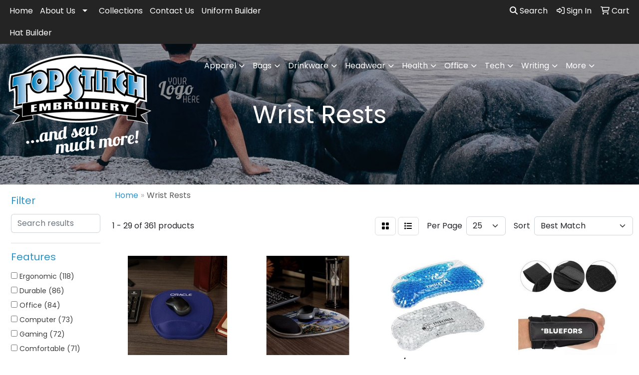

--- FILE ---
content_type: text/html
request_url: https://www.topstitchinc.com/ws/ws.dll/StartSrch?UID=106882&WENavID=17424815
body_size: 13427
content:
<!DOCTYPE html>
<html lang="en"><head>
<meta charset="utf-8">
<meta http-equiv="X-UA-Compatible" content="IE=edge">
<meta name="viewport" content="width=device-width, initial-scale=1">
<!-- The above 3 meta tags *must* come first in the head; any other head content must come *after* these tags -->


<link href="/distsite/styles/8/css/bootstrap.min.css" rel="stylesheet" />
<link href="https://fonts.googleapis.com/css?family=Open+Sans:400,600|Oswald:400,600" rel="stylesheet">
<link href="/distsite/styles/8/css/owl.carousel.min.css" rel="stylesheet">
<link href="/distsite/styles/8/css/nouislider.css" rel="stylesheet">
<!--<link href="/distsite/styles/8/css/menu.css" rel="stylesheet"/>-->
<link href="/distsite/styles/8/css/flexslider.css" rel="stylesheet">
<link href="/distsite/styles/8/css/all.min.css" rel="stylesheet">
<link href="/distsite/styles/8/css/slick/slick.css" rel="stylesheet"/>
<link href="/distsite/styles/8/css/lightbox/lightbox.css" rel="stylesheet"  />
<link href="/distsite/styles/8/css/yamm.css" rel="stylesheet" />
<!-- Custom styles for this theme -->
<link href="/we/we.dll/StyleSheet?UN=106882&Type=WETheme&TS=C44748.6968981481" rel="stylesheet">
<!-- Custom styles for this theme -->
<link href="/we/we.dll/StyleSheet?UN=106882&Type=WETheme-PS&TS=C44748.6968981481" rel="stylesheet">
<style>

@media only screen and (min-width: 1200px){
.navbar-default .navbar-brand, .navbar-default .navbar-brand img {
    max-height: 140px;
}
}

</style>

<!-- HTML5 shim and Respond.js for IE8 support of HTML5 elements and media queries -->
<!--[if lt IE 9]>
      <script src="https://oss.maxcdn.com/html5shiv/3.7.3/html5shiv.min.js"></script>
      <script src="https://oss.maxcdn.com/respond/1.4.2/respond.min.js"></script>
    <![endif]-->

</head>

<body style="background:#fff;">


  <!-- Slide-Out Menu -->
  <div id="filter-menu" class="filter-menu">
    <button id="close-menu" class="btn-close"></button>
    <div class="menu-content">
      
<aside class="filter-sidebar">



<div class="filter-section first">
	<h2>Filter</h2>
	 <div class="input-group mb-3">
	 <input type="text" style="border-right:0;" placeholder="Search results" class="form-control text-search-within-results" name="SearchWithinResults" value="" maxlength="100" onkeyup="HandleTextFilter(event);">
	  <label class="input-group-text" style="background-color:#fff;"><a  style="display:none;" href="javascript:void(0);" class="remove-filter" data-toggle="tooltip" title="Clear" onclick="ClearTextFilter();"><i class="far fa-times" aria-hidden="true"></i> <span class="fa-sr-only">x</span></a></label>
	</div>
</div>

<a href="javascript:void(0);" class="clear-filters"  style="display:none;" onclick="ClearDrillDown();">Clear all filters</a>

<div class="filter-section"  style="display:none;">
	<h2>Categories</h2>

	<div class="filter-list">

	 

		<!-- wrapper for more filters -->
        <div class="show-filter">

		</div><!-- showfilters -->

	</div>

		<a href="#" class="show-more"  style="display:none;" >Show more</a>
</div>


<div class="filter-section" >
	<h2>Features</h2>

		<div class="filter-list">

	  		<div class="checkbox"><label><input class="filtercheckbox" type="checkbox" name="2|Ergonomic" ><span> Ergonomic (118)</span></label></div><div class="checkbox"><label><input class="filtercheckbox" type="checkbox" name="2|Durable" ><span> Durable (86)</span></label></div><div class="checkbox"><label><input class="filtercheckbox" type="checkbox" name="2|Office" ><span> Office (84)</span></label></div><div class="checkbox"><label><input class="filtercheckbox" type="checkbox" name="2|Computer" ><span> Computer (73)</span></label></div><div class="checkbox"><label><input class="filtercheckbox" type="checkbox" name="2|Gaming" ><span> Gaming (72)</span></label></div><div class="checkbox"><label><input class="filtercheckbox" type="checkbox" name="2|Comfortable" ><span> Comfortable (71)</span></label></div><div class="checkbox"><label><input class="filtercheckbox" type="checkbox" name="2|Adjustable" ><span> Adjustable (57)</span></label></div><div class="checkbox"><label><input class="filtercheckbox" type="checkbox" name="2|Lightweight" ><span> Lightweight (55)</span></label></div><div class="checkbox"><label><input class="filtercheckbox" type="checkbox" name="2|Soft" ><span> Soft (55)</span></label></div><div class="checkbox"><label><input class="filtercheckbox" type="checkbox" name="2|Wrist rest" ><span> Wrist rest (55)</span></label></div><div class="show-filter"><div class="checkbox"><label><input class="filtercheckbox" type="checkbox" name="2|Breathable" ><span> Breathable (48)</span></label></div><div class="checkbox"><label><input class="filtercheckbox" type="checkbox" name="2|Support" ><span> Support (48)</span></label></div><div class="checkbox"><label><input class="filtercheckbox" type="checkbox" name="2|Laptop" ><span> Laptop (47)</span></label></div><div class="checkbox"><label><input class="filtercheckbox" type="checkbox" name="2|Wrist support" ><span> Wrist support (47)</span></label></div><div class="checkbox"><label><input class="filtercheckbox" type="checkbox" name="2|Non-slip" ><span> Non-slip (44)</span></label></div><div class="checkbox"><label><input class="filtercheckbox" type="checkbox" name="2|Pain relief" ><span> Pain relief (44)</span></label></div><div class="checkbox"><label><input class="filtercheckbox" type="checkbox" name="2|Desk" ><span> Desk (43)</span></label></div><div class="checkbox"><label><input class="filtercheckbox" type="checkbox" name="2|Home" ><span> Home (40)</span></label></div><div class="checkbox"><label><input class="filtercheckbox" type="checkbox" name="2|Mouse pad" ><span> Mouse pad (40)</span></label></div><div class="checkbox"><label><input class="filtercheckbox" type="checkbox" name="2|Smooth" ><span> Smooth (37)</span></label></div><div class="checkbox"><label><input class="filtercheckbox" type="checkbox" name="2|Keyboard" ><span> Keyboard (35)</span></label></div><div class="checkbox"><label><input class="filtercheckbox" type="checkbox" name="2|Pad" ><span> Pad (35)</span></label></div><div class="checkbox"><label><input class="filtercheckbox" type="checkbox" name="2|Cushion" ><span> Cushion (34)</span></label></div><div class="checkbox"><label><input class="filtercheckbox" type="checkbox" name="2|Memory foam" ><span> Memory foam (34)</span></label></div><div class="checkbox"><label><input class="filtercheckbox" type="checkbox" name="2|Flexible" ><span> Flexible (33)</span></label></div><div class="checkbox"><label><input class="filtercheckbox" type="checkbox" name="2|Wrist" ><span> Wrist (31)</span></label></div><div class="checkbox"><label><input class="filtercheckbox" type="checkbox" name="2|Mat" ><span> Mat (30)</span></label></div><div class="checkbox"><label><input class="filtercheckbox" type="checkbox" name="2|Elastic" ><span> Elastic (27)</span></label></div><div class="checkbox"><label><input class="filtercheckbox" type="checkbox" name="2|Foam" ><span> Foam (27)</span></label></div><div class="checkbox"><label><input class="filtercheckbox" type="checkbox" name="2|Mouse mat" ><span> Mouse mat (27)</span></label></div><div class="checkbox"><label><input class="filtercheckbox" type="checkbox" name="2|Portable" ><span> Portable (27)</span></label></div><div class="checkbox"><label><input class="filtercheckbox" type="checkbox" name="2|Silicone" ><span> Silicone (27)</span></label></div><div class="checkbox"><label><input class="filtercheckbox" type="checkbox" name="2|Rest" ><span> Rest (26)</span></label></div><div class="checkbox"><label><input class="filtercheckbox" type="checkbox" name="2|Supportive" ><span> Supportive (26)</span></label></div><div class="checkbox"><label><input class="filtercheckbox" type="checkbox" name="2|Mouse" ><span> Mouse (24)</span></label></div><div class="checkbox"><label><input class="filtercheckbox" type="checkbox" name="2|Non slip" ><span> Non slip (24)</span></label></div><div class="checkbox"><label><input class="filtercheckbox" type="checkbox" name="2|Stylish" ><span> Stylish (24)</span></label></div><div class="checkbox"><label><input class="filtercheckbox" type="checkbox" name="2|Waterproof" ><span> Waterproof (22)</span></label></div><div class="checkbox"><label><input class="filtercheckbox" type="checkbox" name="2|Desktop" ><span> Desktop (21)</span></label></div><div class="checkbox"><label><input class="filtercheckbox" type="checkbox" name="2|School" ><span> School (21)</span></label></div><div class="checkbox"><label><input class="filtercheckbox" type="checkbox" name="2|Practical" ><span> Practical (20)</span></label></div><div class="checkbox"><label><input class="filtercheckbox" type="checkbox" name="2|Premium" ><span> Premium (19)</span></label></div><div class="checkbox"><label><input class="filtercheckbox" type="checkbox" name="2|Custom" ><span> Custom (18)</span></label></div><div class="checkbox"><label><input class="filtercheckbox" type="checkbox" name="2|Gel" ><span> Gel (18)</span></label></div><div class="checkbox"><label><input class="filtercheckbox" type="checkbox" name="2|Mousepad" ><span> Mousepad (18)</span></label></div><div class="checkbox"><label><input class="filtercheckbox" type="checkbox" name="2|Protective" ><span> Protective (18)</span></label></div><div class="checkbox"><label><input class="filtercheckbox" type="checkbox" name="2|Wristband" ><span> Wristband (18)</span></label></div><div class="checkbox"><label><input class="filtercheckbox" type="checkbox" name="2|Fitness" ><span> Fitness (17)</span></label></div><div class="checkbox"><label><input class="filtercheckbox" type="checkbox" name="2|Rectangle" ><span> Rectangle (17)</span></label></div><div class="checkbox"><label><input class="filtercheckbox" type="checkbox" name="2|Cushioned" ><span> Cushioned (16)</span></label></div></div>

			<!-- wrapper for more filters -->
			<div class="show-filter">

			</div><!-- showfilters -->
 		</div>
		<a href="#" class="show-more"  >Show more</a>


</div>


<div class="filter-section" >
	<h2>Colors</h2>

		<div class="filter-list">

		  	<div class="checkbox"><label><input class="filtercheckbox" type="checkbox" name="1|Black" ><span> Black (251)</span></label></div><div class="checkbox"><label><input class="filtercheckbox" type="checkbox" name="1|Blue" ><span> Blue (186)</span></label></div><div class="checkbox"><label><input class="filtercheckbox" type="checkbox" name="1|Pink" ><span> Pink (155)</span></label></div><div class="checkbox"><label><input class="filtercheckbox" type="checkbox" name="1|Green" ><span> Green (154)</span></label></div><div class="checkbox"><label><input class="filtercheckbox" type="checkbox" name="1|Red" ><span> Red (143)</span></label></div><div class="checkbox"><label><input class="filtercheckbox" type="checkbox" name="1|Gray" ><span> Gray (138)</span></label></div><div class="checkbox"><label><input class="filtercheckbox" type="checkbox" name="1|Purple" ><span> Purple (119)</span></label></div><div class="checkbox"><label><input class="filtercheckbox" type="checkbox" name="1|White" ><span> White (93)</span></label></div><div class="checkbox"><label><input class="filtercheckbox" type="checkbox" name="1|Yellow" ><span> Yellow (93)</span></label></div><div class="checkbox"><label><input class="filtercheckbox" type="checkbox" name="1|Orange" ><span> Orange (91)</span></label></div><div class="show-filter"><div class="checkbox"><label><input class="filtercheckbox" type="checkbox" name="1|Navy blue" ><span> Navy blue (53)</span></label></div><div class="checkbox"><label><input class="filtercheckbox" type="checkbox" name="1|Light blue" ><span> Light blue (40)</span></label></div><div class="checkbox"><label><input class="filtercheckbox" type="checkbox" name="1|Various" ><span> Various (37)</span></label></div><div class="checkbox"><label><input class="filtercheckbox" type="checkbox" name="1|Brown" ><span> Brown (34)</span></label></div><div class="checkbox"><label><input class="filtercheckbox" type="checkbox" name="1|Royal blue" ><span> Royal blue (30)</span></label></div><div class="checkbox"><label><input class="filtercheckbox" type="checkbox" name="1|Rose red" ><span> Rose red (18)</span></label></div><div class="checkbox"><label><input class="filtercheckbox" type="checkbox" name="1|Burgundy red" ><span> Burgundy red (17)</span></label></div><div class="checkbox"><label><input class="filtercheckbox" type="checkbox" name="1|Gold" ><span> Gold (17)</span></label></div><div class="checkbox"><label><input class="filtercheckbox" type="checkbox" name="1|Teal blue" ><span> Teal blue (14)</span></label></div><div class="checkbox"><label><input class="filtercheckbox" type="checkbox" name="1|Maroon red" ><span> Maroon red (13)</span></label></div><div class="checkbox"><label><input class="filtercheckbox" type="checkbox" name="1|Dark green" ><span> Dark green (11)</span></label></div><div class="checkbox"><label><input class="filtercheckbox" type="checkbox" name="1|Dark blue" ><span> Dark blue (10)</span></label></div><div class="checkbox"><label><input class="filtercheckbox" type="checkbox" name="1|Light green" ><span> Light green (10)</span></label></div><div class="checkbox"><label><input class="filtercheckbox" type="checkbox" name="1|Sky blue" ><span> Sky blue (9)</span></label></div><div class="checkbox"><label><input class="filtercheckbox" type="checkbox" name="1|Light gray" ><span> Light gray (8)</span></label></div><div class="checkbox"><label><input class="filtercheckbox" type="checkbox" name="1|Light purple" ><span> Light purple (8)</span></label></div><div class="checkbox"><label><input class="filtercheckbox" type="checkbox" name="1|Light pink" ><span> Light pink (7)</span></label></div><div class="checkbox"><label><input class="filtercheckbox" type="checkbox" name="1|Clear" ><span> Clear (6)</span></label></div><div class="checkbox"><label><input class="filtercheckbox" type="checkbox" name="1|Silver" ><span> Silver (6)</span></label></div><div class="checkbox"><label><input class="filtercheckbox" type="checkbox" name="1|Beige" ><span> Beige (5)</span></label></div><div class="checkbox"><label><input class="filtercheckbox" type="checkbox" name="1|Dark gray" ><span> Dark gray (5)</span></label></div><div class="checkbox"><label><input class="filtercheckbox" type="checkbox" name="1|Lake blue" ><span> Lake blue (5)</span></label></div><div class="checkbox"><label><input class="filtercheckbox" type="checkbox" name="1|Black left" ><span> Black left (4)</span></label></div><div class="checkbox"><label><input class="filtercheckbox" type="checkbox" name="1|Black right" ><span> Black right (4)</span></label></div><div class="checkbox"><label><input class="filtercheckbox" type="checkbox" name="1|Coffee" ><span> Coffee (4)</span></label></div><div class="checkbox"><label><input class="filtercheckbox" type="checkbox" name="1|Dark brown" ><span> Dark brown (4)</span></label></div><div class="checkbox"><label><input class="filtercheckbox" type="checkbox" name="1|Assorted" ><span> Assorted (3)</span></label></div><div class="checkbox"><label><input class="filtercheckbox" type="checkbox" name="1|Forest green" ><span> Forest green (3)</span></label></div><div class="checkbox"><label><input class="filtercheckbox" type="checkbox" name="1|Hot pink" ><span> Hot pink (3)</span></label></div><div class="checkbox"><label><input class="filtercheckbox" type="checkbox" name="1|Light yellow" ><span> Light yellow (3)</span></label></div><div class="checkbox"><label><input class="filtercheckbox" type="checkbox" name="1|Maroon red red" ><span> Maroon red red (3)</span></label></div><div class="checkbox"><label><input class="filtercheckbox" type="checkbox" name="1|Ash gray" ><span> Ash gray (2)</span></label></div><div class="checkbox"><label><input class="filtercheckbox" type="checkbox" name="1|Blue/pink" ><span> Blue/pink (2)</span></label></div><div class="checkbox"><label><input class="filtercheckbox" type="checkbox" name="1|Chocolate brown" ><span> Chocolate brown (2)</span></label></div><div class="checkbox"><label><input class="filtercheckbox" type="checkbox" name="1|Cyan" ><span> Cyan (2)</span></label></div><div class="checkbox"><label><input class="filtercheckbox" type="checkbox" name="1|Cyan blue" ><span> Cyan blue (2)</span></label></div><div class="checkbox"><label><input class="filtercheckbox" type="checkbox" name="1|Dark pink" ><span> Dark pink (2)</span></label></div><div class="checkbox"><label><input class="filtercheckbox" type="checkbox" name="1|Grass green" ><span> Grass green (2)</span></label></div><div class="checkbox"><label><input class="filtercheckbox" type="checkbox" name="1|Gray blue" ><span> Gray blue (2)</span></label></div><div class="checkbox"><label><input class="filtercheckbox" type="checkbox" name="1|Gray green" ><span> Gray green (2)</span></label></div></div>


			<!-- wrapper for more filters -->
			<div class="show-filter">

			</div><!-- showfilters -->

		  </div>

		<a href="#" class="show-more"  >Show more</a>
</div>


<div class="filter-section"  >
	<h2>Price Range</h2>
	<div class="filter-price-wrap">
		<div class="filter-price-inner">
			<div class="input-group">
				<span class="input-group-text input-group-text-white">$</span>
				<input type="text" class="form-control form-control-sm filter-min-prices" name="min-prices" value="" placeholder="Min" onkeyup="HandlePriceFilter(event);">
			</div>
			<div class="input-group">
				<span class="input-group-text input-group-text-white">$</span>
				<input type="text" class="form-control form-control-sm filter-max-prices" name="max-prices" value="" placeholder="Max" onkeyup="HandlePriceFilter(event);">
			</div>
		</div>
		<a href="javascript:void(0)" onclick="SetPriceFilter();" ><i class="fa-solid fa-chevron-right"></i></a>
	</div>
</div>

<div class="filter-section"   >
	<h2>Quantity</h2>
	<div class="filter-price-wrap mb-2">
		<input type="text" class="form-control form-control-sm filter-quantity" value="" placeholder="Qty" onkeyup="HandleQuantityFilter(event);">
		<a href="javascript:void(0)" onclick="SetQuantityFilter();"><i class="fa-solid fa-chevron-right"></i></a>
	</div>
</div>




	</aside>

    </div>
</div>




	<div class="container-fluid">
		<div class="row">

			<div class="col-md-3 col-lg-2">
        <div class="d-none d-md-block">
          <div id="desktop-filter">
            
<aside class="filter-sidebar">



<div class="filter-section first">
	<h2>Filter</h2>
	 <div class="input-group mb-3">
	 <input type="text" style="border-right:0;" placeholder="Search results" class="form-control text-search-within-results" name="SearchWithinResults" value="" maxlength="100" onkeyup="HandleTextFilter(event);">
	  <label class="input-group-text" style="background-color:#fff;"><a  style="display:none;" href="javascript:void(0);" class="remove-filter" data-toggle="tooltip" title="Clear" onclick="ClearTextFilter();"><i class="far fa-times" aria-hidden="true"></i> <span class="fa-sr-only">x</span></a></label>
	</div>
</div>

<a href="javascript:void(0);" class="clear-filters"  style="display:none;" onclick="ClearDrillDown();">Clear all filters</a>

<div class="filter-section"  style="display:none;">
	<h2>Categories</h2>

	<div class="filter-list">

	 

		<!-- wrapper for more filters -->
        <div class="show-filter">

		</div><!-- showfilters -->

	</div>

		<a href="#" class="show-more"  style="display:none;" >Show more</a>
</div>


<div class="filter-section" >
	<h2>Features</h2>

		<div class="filter-list">

	  		<div class="checkbox"><label><input class="filtercheckbox" type="checkbox" name="2|Ergonomic" ><span> Ergonomic (118)</span></label></div><div class="checkbox"><label><input class="filtercheckbox" type="checkbox" name="2|Durable" ><span> Durable (86)</span></label></div><div class="checkbox"><label><input class="filtercheckbox" type="checkbox" name="2|Office" ><span> Office (84)</span></label></div><div class="checkbox"><label><input class="filtercheckbox" type="checkbox" name="2|Computer" ><span> Computer (73)</span></label></div><div class="checkbox"><label><input class="filtercheckbox" type="checkbox" name="2|Gaming" ><span> Gaming (72)</span></label></div><div class="checkbox"><label><input class="filtercheckbox" type="checkbox" name="2|Comfortable" ><span> Comfortable (71)</span></label></div><div class="checkbox"><label><input class="filtercheckbox" type="checkbox" name="2|Adjustable" ><span> Adjustable (57)</span></label></div><div class="checkbox"><label><input class="filtercheckbox" type="checkbox" name="2|Lightweight" ><span> Lightweight (55)</span></label></div><div class="checkbox"><label><input class="filtercheckbox" type="checkbox" name="2|Soft" ><span> Soft (55)</span></label></div><div class="checkbox"><label><input class="filtercheckbox" type="checkbox" name="2|Wrist rest" ><span> Wrist rest (55)</span></label></div><div class="show-filter"><div class="checkbox"><label><input class="filtercheckbox" type="checkbox" name="2|Breathable" ><span> Breathable (48)</span></label></div><div class="checkbox"><label><input class="filtercheckbox" type="checkbox" name="2|Support" ><span> Support (48)</span></label></div><div class="checkbox"><label><input class="filtercheckbox" type="checkbox" name="2|Laptop" ><span> Laptop (47)</span></label></div><div class="checkbox"><label><input class="filtercheckbox" type="checkbox" name="2|Wrist support" ><span> Wrist support (47)</span></label></div><div class="checkbox"><label><input class="filtercheckbox" type="checkbox" name="2|Non-slip" ><span> Non-slip (44)</span></label></div><div class="checkbox"><label><input class="filtercheckbox" type="checkbox" name="2|Pain relief" ><span> Pain relief (44)</span></label></div><div class="checkbox"><label><input class="filtercheckbox" type="checkbox" name="2|Desk" ><span> Desk (43)</span></label></div><div class="checkbox"><label><input class="filtercheckbox" type="checkbox" name="2|Home" ><span> Home (40)</span></label></div><div class="checkbox"><label><input class="filtercheckbox" type="checkbox" name="2|Mouse pad" ><span> Mouse pad (40)</span></label></div><div class="checkbox"><label><input class="filtercheckbox" type="checkbox" name="2|Smooth" ><span> Smooth (37)</span></label></div><div class="checkbox"><label><input class="filtercheckbox" type="checkbox" name="2|Keyboard" ><span> Keyboard (35)</span></label></div><div class="checkbox"><label><input class="filtercheckbox" type="checkbox" name="2|Pad" ><span> Pad (35)</span></label></div><div class="checkbox"><label><input class="filtercheckbox" type="checkbox" name="2|Cushion" ><span> Cushion (34)</span></label></div><div class="checkbox"><label><input class="filtercheckbox" type="checkbox" name="2|Memory foam" ><span> Memory foam (34)</span></label></div><div class="checkbox"><label><input class="filtercheckbox" type="checkbox" name="2|Flexible" ><span> Flexible (33)</span></label></div><div class="checkbox"><label><input class="filtercheckbox" type="checkbox" name="2|Wrist" ><span> Wrist (31)</span></label></div><div class="checkbox"><label><input class="filtercheckbox" type="checkbox" name="2|Mat" ><span> Mat (30)</span></label></div><div class="checkbox"><label><input class="filtercheckbox" type="checkbox" name="2|Elastic" ><span> Elastic (27)</span></label></div><div class="checkbox"><label><input class="filtercheckbox" type="checkbox" name="2|Foam" ><span> Foam (27)</span></label></div><div class="checkbox"><label><input class="filtercheckbox" type="checkbox" name="2|Mouse mat" ><span> Mouse mat (27)</span></label></div><div class="checkbox"><label><input class="filtercheckbox" type="checkbox" name="2|Portable" ><span> Portable (27)</span></label></div><div class="checkbox"><label><input class="filtercheckbox" type="checkbox" name="2|Silicone" ><span> Silicone (27)</span></label></div><div class="checkbox"><label><input class="filtercheckbox" type="checkbox" name="2|Rest" ><span> Rest (26)</span></label></div><div class="checkbox"><label><input class="filtercheckbox" type="checkbox" name="2|Supportive" ><span> Supportive (26)</span></label></div><div class="checkbox"><label><input class="filtercheckbox" type="checkbox" name="2|Mouse" ><span> Mouse (24)</span></label></div><div class="checkbox"><label><input class="filtercheckbox" type="checkbox" name="2|Non slip" ><span> Non slip (24)</span></label></div><div class="checkbox"><label><input class="filtercheckbox" type="checkbox" name="2|Stylish" ><span> Stylish (24)</span></label></div><div class="checkbox"><label><input class="filtercheckbox" type="checkbox" name="2|Waterproof" ><span> Waterproof (22)</span></label></div><div class="checkbox"><label><input class="filtercheckbox" type="checkbox" name="2|Desktop" ><span> Desktop (21)</span></label></div><div class="checkbox"><label><input class="filtercheckbox" type="checkbox" name="2|School" ><span> School (21)</span></label></div><div class="checkbox"><label><input class="filtercheckbox" type="checkbox" name="2|Practical" ><span> Practical (20)</span></label></div><div class="checkbox"><label><input class="filtercheckbox" type="checkbox" name="2|Premium" ><span> Premium (19)</span></label></div><div class="checkbox"><label><input class="filtercheckbox" type="checkbox" name="2|Custom" ><span> Custom (18)</span></label></div><div class="checkbox"><label><input class="filtercheckbox" type="checkbox" name="2|Gel" ><span> Gel (18)</span></label></div><div class="checkbox"><label><input class="filtercheckbox" type="checkbox" name="2|Mousepad" ><span> Mousepad (18)</span></label></div><div class="checkbox"><label><input class="filtercheckbox" type="checkbox" name="2|Protective" ><span> Protective (18)</span></label></div><div class="checkbox"><label><input class="filtercheckbox" type="checkbox" name="2|Wristband" ><span> Wristband (18)</span></label></div><div class="checkbox"><label><input class="filtercheckbox" type="checkbox" name="2|Fitness" ><span> Fitness (17)</span></label></div><div class="checkbox"><label><input class="filtercheckbox" type="checkbox" name="2|Rectangle" ><span> Rectangle (17)</span></label></div><div class="checkbox"><label><input class="filtercheckbox" type="checkbox" name="2|Cushioned" ><span> Cushioned (16)</span></label></div></div>

			<!-- wrapper for more filters -->
			<div class="show-filter">

			</div><!-- showfilters -->
 		</div>
		<a href="#" class="show-more"  >Show more</a>


</div>


<div class="filter-section" >
	<h2>Colors</h2>

		<div class="filter-list">

		  	<div class="checkbox"><label><input class="filtercheckbox" type="checkbox" name="1|Black" ><span> Black (251)</span></label></div><div class="checkbox"><label><input class="filtercheckbox" type="checkbox" name="1|Blue" ><span> Blue (186)</span></label></div><div class="checkbox"><label><input class="filtercheckbox" type="checkbox" name="1|Pink" ><span> Pink (155)</span></label></div><div class="checkbox"><label><input class="filtercheckbox" type="checkbox" name="1|Green" ><span> Green (154)</span></label></div><div class="checkbox"><label><input class="filtercheckbox" type="checkbox" name="1|Red" ><span> Red (143)</span></label></div><div class="checkbox"><label><input class="filtercheckbox" type="checkbox" name="1|Gray" ><span> Gray (138)</span></label></div><div class="checkbox"><label><input class="filtercheckbox" type="checkbox" name="1|Purple" ><span> Purple (119)</span></label></div><div class="checkbox"><label><input class="filtercheckbox" type="checkbox" name="1|White" ><span> White (93)</span></label></div><div class="checkbox"><label><input class="filtercheckbox" type="checkbox" name="1|Yellow" ><span> Yellow (93)</span></label></div><div class="checkbox"><label><input class="filtercheckbox" type="checkbox" name="1|Orange" ><span> Orange (91)</span></label></div><div class="show-filter"><div class="checkbox"><label><input class="filtercheckbox" type="checkbox" name="1|Navy blue" ><span> Navy blue (53)</span></label></div><div class="checkbox"><label><input class="filtercheckbox" type="checkbox" name="1|Light blue" ><span> Light blue (40)</span></label></div><div class="checkbox"><label><input class="filtercheckbox" type="checkbox" name="1|Various" ><span> Various (37)</span></label></div><div class="checkbox"><label><input class="filtercheckbox" type="checkbox" name="1|Brown" ><span> Brown (34)</span></label></div><div class="checkbox"><label><input class="filtercheckbox" type="checkbox" name="1|Royal blue" ><span> Royal blue (30)</span></label></div><div class="checkbox"><label><input class="filtercheckbox" type="checkbox" name="1|Rose red" ><span> Rose red (18)</span></label></div><div class="checkbox"><label><input class="filtercheckbox" type="checkbox" name="1|Burgundy red" ><span> Burgundy red (17)</span></label></div><div class="checkbox"><label><input class="filtercheckbox" type="checkbox" name="1|Gold" ><span> Gold (17)</span></label></div><div class="checkbox"><label><input class="filtercheckbox" type="checkbox" name="1|Teal blue" ><span> Teal blue (14)</span></label></div><div class="checkbox"><label><input class="filtercheckbox" type="checkbox" name="1|Maroon red" ><span> Maroon red (13)</span></label></div><div class="checkbox"><label><input class="filtercheckbox" type="checkbox" name="1|Dark green" ><span> Dark green (11)</span></label></div><div class="checkbox"><label><input class="filtercheckbox" type="checkbox" name="1|Dark blue" ><span> Dark blue (10)</span></label></div><div class="checkbox"><label><input class="filtercheckbox" type="checkbox" name="1|Light green" ><span> Light green (10)</span></label></div><div class="checkbox"><label><input class="filtercheckbox" type="checkbox" name="1|Sky blue" ><span> Sky blue (9)</span></label></div><div class="checkbox"><label><input class="filtercheckbox" type="checkbox" name="1|Light gray" ><span> Light gray (8)</span></label></div><div class="checkbox"><label><input class="filtercheckbox" type="checkbox" name="1|Light purple" ><span> Light purple (8)</span></label></div><div class="checkbox"><label><input class="filtercheckbox" type="checkbox" name="1|Light pink" ><span> Light pink (7)</span></label></div><div class="checkbox"><label><input class="filtercheckbox" type="checkbox" name="1|Clear" ><span> Clear (6)</span></label></div><div class="checkbox"><label><input class="filtercheckbox" type="checkbox" name="1|Silver" ><span> Silver (6)</span></label></div><div class="checkbox"><label><input class="filtercheckbox" type="checkbox" name="1|Beige" ><span> Beige (5)</span></label></div><div class="checkbox"><label><input class="filtercheckbox" type="checkbox" name="1|Dark gray" ><span> Dark gray (5)</span></label></div><div class="checkbox"><label><input class="filtercheckbox" type="checkbox" name="1|Lake blue" ><span> Lake blue (5)</span></label></div><div class="checkbox"><label><input class="filtercheckbox" type="checkbox" name="1|Black left" ><span> Black left (4)</span></label></div><div class="checkbox"><label><input class="filtercheckbox" type="checkbox" name="1|Black right" ><span> Black right (4)</span></label></div><div class="checkbox"><label><input class="filtercheckbox" type="checkbox" name="1|Coffee" ><span> Coffee (4)</span></label></div><div class="checkbox"><label><input class="filtercheckbox" type="checkbox" name="1|Dark brown" ><span> Dark brown (4)</span></label></div><div class="checkbox"><label><input class="filtercheckbox" type="checkbox" name="1|Assorted" ><span> Assorted (3)</span></label></div><div class="checkbox"><label><input class="filtercheckbox" type="checkbox" name="1|Forest green" ><span> Forest green (3)</span></label></div><div class="checkbox"><label><input class="filtercheckbox" type="checkbox" name="1|Hot pink" ><span> Hot pink (3)</span></label></div><div class="checkbox"><label><input class="filtercheckbox" type="checkbox" name="1|Light yellow" ><span> Light yellow (3)</span></label></div><div class="checkbox"><label><input class="filtercheckbox" type="checkbox" name="1|Maroon red red" ><span> Maroon red red (3)</span></label></div><div class="checkbox"><label><input class="filtercheckbox" type="checkbox" name="1|Ash gray" ><span> Ash gray (2)</span></label></div><div class="checkbox"><label><input class="filtercheckbox" type="checkbox" name="1|Blue/pink" ><span> Blue/pink (2)</span></label></div><div class="checkbox"><label><input class="filtercheckbox" type="checkbox" name="1|Chocolate brown" ><span> Chocolate brown (2)</span></label></div><div class="checkbox"><label><input class="filtercheckbox" type="checkbox" name="1|Cyan" ><span> Cyan (2)</span></label></div><div class="checkbox"><label><input class="filtercheckbox" type="checkbox" name="1|Cyan blue" ><span> Cyan blue (2)</span></label></div><div class="checkbox"><label><input class="filtercheckbox" type="checkbox" name="1|Dark pink" ><span> Dark pink (2)</span></label></div><div class="checkbox"><label><input class="filtercheckbox" type="checkbox" name="1|Grass green" ><span> Grass green (2)</span></label></div><div class="checkbox"><label><input class="filtercheckbox" type="checkbox" name="1|Gray blue" ><span> Gray blue (2)</span></label></div><div class="checkbox"><label><input class="filtercheckbox" type="checkbox" name="1|Gray green" ><span> Gray green (2)</span></label></div></div>


			<!-- wrapper for more filters -->
			<div class="show-filter">

			</div><!-- showfilters -->

		  </div>

		<a href="#" class="show-more"  >Show more</a>
</div>


<div class="filter-section"  >
	<h2>Price Range</h2>
	<div class="filter-price-wrap">
		<div class="filter-price-inner">
			<div class="input-group">
				<span class="input-group-text input-group-text-white">$</span>
				<input type="text" class="form-control form-control-sm filter-min-prices" name="min-prices" value="" placeholder="Min" onkeyup="HandlePriceFilter(event);">
			</div>
			<div class="input-group">
				<span class="input-group-text input-group-text-white">$</span>
				<input type="text" class="form-control form-control-sm filter-max-prices" name="max-prices" value="" placeholder="Max" onkeyup="HandlePriceFilter(event);">
			</div>
		</div>
		<a href="javascript:void(0)" onclick="SetPriceFilter();" ><i class="fa-solid fa-chevron-right"></i></a>
	</div>
</div>

<div class="filter-section"   >
	<h2>Quantity</h2>
	<div class="filter-price-wrap mb-2">
		<input type="text" class="form-control form-control-sm filter-quantity" value="" placeholder="Qty" onkeyup="HandleQuantityFilter(event);">
		<a href="javascript:void(0)" onclick="SetQuantityFilter();"><i class="fa-solid fa-chevron-right"></i></a>
	</div>
</div>




	</aside>

          </div>
        </div>
			</div>

			<div class="col-md-9 col-lg-10">
				

				<ol class="breadcrumb"  >
              		<li><a href="https://www.topstitchinc.com" target="_top">Home</a></li>
             	 	<li class="active">Wrist Rests</li>
            	</ol>




				<div id="product-list-controls">

				
						<div class="d-flex align-items-center justify-content-between">
							<div class="d-none d-md-block me-3">
								1 - 29 of  361 <span class="d-none d-lg-inline">products</span>
							</div>
					  
						  <!-- Right Aligned Controls -->
						  <div class="product-controls-right d-flex align-items-center">
       
              <button id="show-filter-button" class="btn btn-control d-block d-md-none"><i class="fa-solid fa-filter" aria-hidden="true"></i></button>

							
							<span class="me-3">
								<a href="/ws/ws.dll/StartSrch?UID=106882&WENavID=17424815&View=T&ST=2601251724037712703692786" class="btn btn-control grid" title="Change to Grid View"><i class="fa-solid fa-grid-2" aria-hidden="true"></i>  <span class="fa-sr-only">Grid</span></a>
								<a href="/ws/ws.dll/StartSrch?UID=106882&WENavID=17424815&View=L&ST=2601251724037712703692786" class="btn btn-control" title="Change to List View"><i class="fa-solid fa-list"></i> <span class="fa-sr-only">List</span></a>
							</span>
							
					  
							<!-- Number of Items Per Page -->
							<div class="me-2 d-none d-lg-block">
								<label>Per Page</label>
							</div>
							<div class="me-3 d-none d-md-block">
								<select class="form-select notranslate" onchange="GoToNewURL(this);" aria-label="Items per page">
									<option value="/ws/ws.dll/StartSrch?UID=106882&WENavID=17424815&ST=2601251724037712703692786&PPP=10" >10</option><option value="/ws/ws.dll/StartSrch?UID=106882&WENavID=17424815&ST=2601251724037712703692786&PPP=25" selected>25</option><option value="/ws/ws.dll/StartSrch?UID=106882&WENavID=17424815&ST=2601251724037712703692786&PPP=50" >50</option><option value="/ws/ws.dll/StartSrch?UID=106882&WENavID=17424815&ST=2601251724037712703692786&PPP=100" >100</option><option value="/ws/ws.dll/StartSrch?UID=106882&WENavID=17424815&ST=2601251724037712703692786&PPP=250" >250</option>
								
								</select>
							</div>
					  
							<!-- Sort By -->
							<div class="d-none d-lg-block me-2">
								<label>Sort</label>
							</div>
							<div>
								<select class="form-select" onchange="GoToNewURL(this);">
									<option value="/ws/ws.dll/StartSrch?UID=106882&WENavID=17424815&Sort=0" selected>Best Match</option><option value="/ws/ws.dll/StartSrch?UID=106882&WENavID=17424815&Sort=3">Most Popular</option><option value="/ws/ws.dll/StartSrch?UID=106882&WENavID=17424815&Sort=1">Price (Low to High)</option><option value="/ws/ws.dll/StartSrch?UID=106882&WENavID=17424815&Sort=2">Price (High to Low)</option>
								 </select>
							</div>
						  </div>
						</div>

			  </div>

				<!-- Product Results List -->
				<ul class="thumbnail-list"><a name="0" href="#" alt="Item 0"></a>
<li>
 <a href="https://www.topstitchinc.com/p/WRCTK-DSLNY/memory-foam-mouse-mat" target="_parent" alt="Memory Foam Mouse Mat®">
 <div class="pr-list-grid">
		<img class="img-responsive" src="/ws/ws.dll/QPic?SN=50347&P=141695094&I=0&PX=300" alt="Memory Foam Mouse Mat®">
		<p class="pr-name">Memory Foam Mouse Mat®</p>
		<div class="pr-meta-row">
			<div class="product-reviews"  style="display:none;">
				<div class="rating-stars">
				<i class="fa-solid fa-star-sharp" aria-hidden="true"></i><i class="fa-solid fa-star-sharp" aria-hidden="true"></i><i class="fa-solid fa-star-sharp" aria-hidden="true"></i><i class="fa-solid fa-star-sharp" aria-hidden="true"></i><i class="fa-solid fa-star-sharp" aria-hidden="true"></i>
				</div>
				<span class="rating-count">(0)</span>
			</div>
			
		</div>
		<p class="pr-number"  ><span class="notranslate">Item #WRCTK-DSLNY</span></p>
		<p class="pr-price"  ><span class="notranslate">$14.17</span> - <span class="notranslate">$14.61</span></p>
 </div>
 </a>
</li>
<a name="1" href="#" alt="Item 1"></a>
<li>
 <a href="https://www.topstitchinc.com/p/ROKZG-HLJWG/eco-rest-mouse-pad" target="_parent" alt="Eco-Rest™ Mouse Pad">
 <div class="pr-list-grid">
		<img class="img-responsive" src="/ws/ws.dll/QPic?SN=50347&P=563398830&I=0&PX=300" alt="Eco-Rest™ Mouse Pad">
		<p class="pr-name">Eco-Rest™ Mouse Pad</p>
		<div class="pr-meta-row">
			<div class="product-reviews"  style="display:none;">
				<div class="rating-stars">
				<i class="fa-solid fa-star-sharp" aria-hidden="true"></i><i class="fa-solid fa-star-sharp" aria-hidden="true"></i><i class="fa-solid fa-star-sharp" aria-hidden="true"></i><i class="fa-solid fa-star-sharp" aria-hidden="true"></i><i class="fa-solid fa-star-sharp" aria-hidden="true"></i>
				</div>
				<span class="rating-count">(0)</span>
			</div>
			
		</div>
		<p class="pr-number"  ><span class="notranslate">Item #ROKZG-HLJWG</span></p>
		<p class="pr-price"  ><span class="notranslate">$14.91</span> - <span class="notranslate">$17.15</span></p>
 </div>
 </a>
</li>
<a name="2" href="#" alt="Item 2"></a>
<li>
 <a href="https://www.topstitchinc.com/p/UTHWN-NAEGT/hotcold-wrist-rest" target="_parent" alt="Hot/Cold Wrist Rest">
 <div class="pr-list-grid">
		<img class="img-responsive" src="/ws/ws.dll/QPic?SN=60462&P=985943567&I=0&PX=300" alt="Hot/Cold Wrist Rest">
		<p class="pr-name">Hot/Cold Wrist Rest</p>
		<div class="pr-meta-row">
			<div class="product-reviews"  style="display:none;">
				<div class="rating-stars">
				<i class="fa-solid fa-star-sharp active" aria-hidden="true"></i><i class="fa-solid fa-star-sharp" aria-hidden="true"></i><i class="fa-solid fa-star-sharp" aria-hidden="true"></i><i class="fa-solid fa-star-sharp" aria-hidden="true"></i><i class="fa-solid fa-star-sharp" aria-hidden="true"></i>
				</div>
				<span class="rating-count">(1)</span>
			</div>
			
		</div>
		<p class="pr-number"  ><span class="notranslate">Item #UTHWN-NAEGT</span></p>
		<p class="pr-price"  ><span class="notranslate">$2.07</span> - <span class="notranslate">$2.37</span></p>
 </div>
 </a>
</li>
<a name="3" href="#" alt="Item 3"></a>
<li>
 <a href="https://www.topstitchinc.com/p/QUHVO-TGGUC/golf-wrist-brace" target="_parent" alt="Golf Wrist Brace">
 <div class="pr-list-grid">
		<img class="img-responsive" src="/ws/ws.dll/QPic?SN=51225&P=528792578&I=0&PX=300" alt="Golf Wrist Brace">
		<p class="pr-name">Golf Wrist Brace</p>
		<div class="pr-meta-row">
			<div class="product-reviews"  style="display:none;">
				<div class="rating-stars">
				<i class="fa-solid fa-star-sharp" aria-hidden="true"></i><i class="fa-solid fa-star-sharp" aria-hidden="true"></i><i class="fa-solid fa-star-sharp" aria-hidden="true"></i><i class="fa-solid fa-star-sharp" aria-hidden="true"></i><i class="fa-solid fa-star-sharp" aria-hidden="true"></i>
				</div>
				<span class="rating-count">(0)</span>
			</div>
			
		</div>
		<p class="pr-number"  ><span class="notranslate">Item #QUHVO-TGGUC</span></p>
		<p class="pr-price"  ><span class="notranslate">$4.99</span> - <span class="notranslate">$7.54</span></p>
 </div>
 </a>
</li>
<a name="4" href="#" alt="Item 4"></a>
<li>
 <a href="https://www.topstitchinc.com/p/WUHVP-TGGUD/reinforced-golf-wrist-brace" target="_parent" alt="Reinforced Golf Wrist Brace">
 <div class="pr-list-grid">
		<img class="img-responsive" src="/ws/ws.dll/QPic?SN=51225&P=928792579&I=0&PX=300" alt="Reinforced Golf Wrist Brace">
		<p class="pr-name">Reinforced Golf Wrist Brace</p>
		<div class="pr-meta-row">
			<div class="product-reviews"  style="display:none;">
				<div class="rating-stars">
				<i class="fa-solid fa-star-sharp" aria-hidden="true"></i><i class="fa-solid fa-star-sharp" aria-hidden="true"></i><i class="fa-solid fa-star-sharp" aria-hidden="true"></i><i class="fa-solid fa-star-sharp" aria-hidden="true"></i><i class="fa-solid fa-star-sharp" aria-hidden="true"></i>
				</div>
				<span class="rating-count">(0)</span>
			</div>
			
		</div>
		<p class="pr-number"  ><span class="notranslate">Item #WUHVP-TGGUD</span></p>
		<p class="pr-price"  ><span class="notranslate">$5.45</span> - <span class="notranslate">$8.04</span></p>
 </div>
 </a>
</li>
<a name="5" href="#" alt="Item 5"></a>
<li>
 <a href="https://www.topstitchinc.com/p/WTLWK-SHWSY/ergonomic-keyboard-hand-rest" target="_parent" alt="Ergonomic Keyboard Hand Rest">
 <div class="pr-list-grid">
		<img class="img-responsive" src="/ws/ws.dll/QPic?SN=53130&P=308363964&I=0&PX=300" alt="Ergonomic Keyboard Hand Rest">
		<p class="pr-name">Ergonomic Keyboard Hand Rest</p>
		<div class="pr-meta-row">
			<div class="product-reviews"  style="display:none;">
				<div class="rating-stars">
				<i class="fa-solid fa-star-sharp" aria-hidden="true"></i><i class="fa-solid fa-star-sharp" aria-hidden="true"></i><i class="fa-solid fa-star-sharp" aria-hidden="true"></i><i class="fa-solid fa-star-sharp" aria-hidden="true"></i><i class="fa-solid fa-star-sharp" aria-hidden="true"></i>
				</div>
				<span class="rating-count">(0)</span>
			</div>
			
		</div>
		<p class="pr-number"  ><span class="notranslate">Item #WTLWK-SHWSY</span></p>
		<p class="pr-price"  ><span class="notranslate">$6.23</span> - <span class="notranslate">$13.26</span></p>
 </div>
 </a>
</li>
<a name="6" href="#" alt="Item 6"></a>
<li>
 <a href="https://www.topstitchinc.com/p/GOLZJ-QSQFD/toddy-gear-smart-rest-premium-microfiber-wrist-support-and-screen-cleaner" target="_parent" alt="Toddy® Gear Smart Rest Premium Microfiber Wrist Support and Screen Cleaner">
 <div class="pr-list-grid">
		<img class="img-responsive" src="/ws/ws.dll/QPic?SN=57550&P=357638933&I=0&PX=300" alt="Toddy® Gear Smart Rest Premium Microfiber Wrist Support and Screen Cleaner">
		<p class="pr-name">Toddy® Gear Smart Rest Premium Microfiber Wrist Support and Screen Cleaner</p>
		<div class="pr-meta-row">
			<div class="product-reviews"  style="display:none;">
				<div class="rating-stars">
				<i class="fa-solid fa-star-sharp" aria-hidden="true"></i><i class="fa-solid fa-star-sharp" aria-hidden="true"></i><i class="fa-solid fa-star-sharp" aria-hidden="true"></i><i class="fa-solid fa-star-sharp" aria-hidden="true"></i><i class="fa-solid fa-star-sharp" aria-hidden="true"></i>
				</div>
				<span class="rating-count">(0)</span>
			</div>
			
		</div>
		<p class="pr-number"  ><span class="notranslate">Item #GOLZJ-QSQFD</span></p>
		<p class="pr-price"  ><span class="notranslate">$7.59</span> - <span class="notranslate">$9.43</span></p>
 </div>
 </a>
</li>
<a name="7" href="#" alt="Item 7"></a>
<li>
 <a href="https://www.topstitchinc.com/p/GOLAO-QSQEY/toddy-gear-smart-rest-premium-keyboard-wrist-support" target="_parent" alt="Toddy® Gear Smart Rest Premium Keyboard Wrist Support">
 <div class="pr-list-grid">
		<img class="img-responsive" src="/ws/ws.dll/QPic?SN=57550&P=327638928&I=0&PX=300" alt="Toddy® Gear Smart Rest Premium Keyboard Wrist Support">
		<p class="pr-name">Toddy® Gear Smart Rest Premium Keyboard Wrist Support</p>
		<div class="pr-meta-row">
			<div class="product-reviews"  style="display:none;">
				<div class="rating-stars">
				<i class="fa-solid fa-star-sharp" aria-hidden="true"></i><i class="fa-solid fa-star-sharp" aria-hidden="true"></i><i class="fa-solid fa-star-sharp" aria-hidden="true"></i><i class="fa-solid fa-star-sharp" aria-hidden="true"></i><i class="fa-solid fa-star-sharp" aria-hidden="true"></i>
				</div>
				<span class="rating-count">(0)</span>
			</div>
			
		</div>
		<p class="pr-number"  ><span class="notranslate">Item #GOLAO-QSQEY</span></p>
		<p class="pr-price"  ><span class="notranslate">$14.15</span> - <span class="notranslate">$17.54</span></p>
 </div>
 </a>
</li>
<a name="8" href="#" alt="Item 8"></a>
<li>
 <a href="https://www.topstitchinc.com/p/MVITI-RESYE/wrist-rest-mouse-pad" target="_parent" alt="Wrist Rest Mouse Pad">
 <div class="pr-list-grid">
		<img class="img-responsive" src="/ws/ws.dll/QPic?SN=53226&P=587851692&I=0&PX=300" alt="Wrist Rest Mouse Pad">
		<p class="pr-name">Wrist Rest Mouse Pad</p>
		<div class="pr-meta-row">
			<div class="product-reviews"  style="display:none;">
				<div class="rating-stars">
				<i class="fa-solid fa-star-sharp" aria-hidden="true"></i><i class="fa-solid fa-star-sharp" aria-hidden="true"></i><i class="fa-solid fa-star-sharp" aria-hidden="true"></i><i class="fa-solid fa-star-sharp" aria-hidden="true"></i><i class="fa-solid fa-star-sharp" aria-hidden="true"></i>
				</div>
				<span class="rating-count">(0)</span>
			</div>
			
		</div>
		<p class="pr-number"  ><span class="notranslate">Item #MVITI-RESYE</span></p>
		<p class="pr-price"  ><span class="notranslate">$2.227</span> - <span class="notranslate">$4.683</span></p>
 </div>
 </a>
</li>
<a name="9" href="#" alt="Item 9"></a>
<li>
 <a href="https://www.topstitchinc.com/p/CUDYM-RFIKG/adjustable-sport-wrist-brace" target="_parent" alt="Adjustable Sport Wrist Brace">
 <div class="pr-list-grid">
		<img class="img-responsive" src="/ws/ws.dll/QPic?SN=53226&P=567862146&I=0&PX=300" alt="Adjustable Sport Wrist Brace">
		<p class="pr-name">Adjustable Sport Wrist Brace</p>
		<div class="pr-meta-row">
			<div class="product-reviews"  style="display:none;">
				<div class="rating-stars">
				<i class="fa-solid fa-star-sharp" aria-hidden="true"></i><i class="fa-solid fa-star-sharp" aria-hidden="true"></i><i class="fa-solid fa-star-sharp" aria-hidden="true"></i><i class="fa-solid fa-star-sharp" aria-hidden="true"></i><i class="fa-solid fa-star-sharp" aria-hidden="true"></i>
				</div>
				<span class="rating-count">(0)</span>
			</div>
			
		</div>
		<p class="pr-number"  ><span class="notranslate">Item #CUDYM-RFIKG</span></p>
		<p class="pr-price"  ><span class="notranslate">$1.65</span> - <span class="notranslate">$2.834</span></p>
 </div>
 </a>
</li>
<a name="10" href="#" alt="Item 10"></a>
<li>
 <a href="https://www.topstitchinc.com/p/TNLBM-QDIGI/sports-wristband" target="_parent" alt="Sports Wristband">
 <div class="pr-list-grid">
		<img class="img-responsive" src="/ws/ws.dll/QPic?SN=51059&P=737369916&I=0&PX=300" alt="Sports Wristband">
		<p class="pr-name">Sports Wristband</p>
		<div class="pr-meta-row">
			<div class="product-reviews"  style="display:none;">
				<div class="rating-stars">
				<i class="fa-solid fa-star-sharp" aria-hidden="true"></i><i class="fa-solid fa-star-sharp" aria-hidden="true"></i><i class="fa-solid fa-star-sharp" aria-hidden="true"></i><i class="fa-solid fa-star-sharp" aria-hidden="true"></i><i class="fa-solid fa-star-sharp" aria-hidden="true"></i>
				</div>
				<span class="rating-count">(0)</span>
			</div>
			
		</div>
		<p class="pr-number"  ><span class="notranslate">Item #TNLBM-QDIGI</span></p>
		<p class="pr-price"  ><span class="notranslate">$0.898</span> - <span class="notranslate">$2.346</span></p>
 </div>
 </a>
</li>
<a name="11" href="#" alt="Item 11"></a>
<li>
 <a href="https://www.topstitchinc.com/p/BVDWN-RCZUD/wrist-polyester-ribbon-bracelet-ribbon" target="_parent" alt="Wrist Polyester Ribbon Bracelet Ribbon">
 <div class="pr-list-grid">
		<img class="img-responsive" src="/ws/ws.dll/QPic?SN=51059&P=397821167&I=0&PX=300" alt="Wrist Polyester Ribbon Bracelet Ribbon">
		<p class="pr-name">Wrist Polyester Ribbon Bracelet Ribbon</p>
		<div class="pr-meta-row">
			<div class="product-reviews"  style="display:none;">
				<div class="rating-stars">
				<i class="fa-solid fa-star-sharp" aria-hidden="true"></i><i class="fa-solid fa-star-sharp" aria-hidden="true"></i><i class="fa-solid fa-star-sharp" aria-hidden="true"></i><i class="fa-solid fa-star-sharp" aria-hidden="true"></i><i class="fa-solid fa-star-sharp" aria-hidden="true"></i>
				</div>
				<span class="rating-count">(0)</span>
			</div>
			
		</div>
		<p class="pr-number"  ><span class="notranslate">Item #BVDWN-RCZUD</span></p>
		<p class="pr-price"  ><span class="notranslate">$0.265</span> - <span class="notranslate">$0.728</span></p>
 </div>
 </a>
</li>
<a name="12" href="#" alt="Item 12"></a>
<li>
 <a href="https://www.topstitchinc.com/p/ASKAL-OXEIB/athletic-wrist-brace-support-for-carpal-tunnel" target="_parent" alt="Athletic Wrist Brace Support for Carpal Tunnel">
 <div class="pr-list-grid">
		<img class="img-responsive" src="/ws/ws.dll/QPic?SN=51709&P=166804825&I=0&PX=300" alt="Athletic Wrist Brace Support for Carpal Tunnel">
		<p class="pr-name">Athletic Wrist Brace Support for Carpal Tunnel</p>
		<div class="pr-meta-row">
			<div class="product-reviews"  style="display:none;">
				<div class="rating-stars">
				<i class="fa-solid fa-star-sharp" aria-hidden="true"></i><i class="fa-solid fa-star-sharp" aria-hidden="true"></i><i class="fa-solid fa-star-sharp" aria-hidden="true"></i><i class="fa-solid fa-star-sharp" aria-hidden="true"></i><i class="fa-solid fa-star-sharp" aria-hidden="true"></i>
				</div>
				<span class="rating-count">(0)</span>
			</div>
			
		</div>
		<p class="pr-number"  ><span class="notranslate">Item #ASKAL-OXEIB</span></p>
		<p class="pr-price"  ><span class="notranslate">$3.32</span> - <span class="notranslate">$5.90</span></p>
 </div>
 </a>
</li>
<a name="13" href="#" alt="Item 13"></a>
<li>
 <a href="https://www.topstitchinc.com/p/YSKAP-OXEIF/wrist-supportstrapbrace" target="_parent" alt="Wrist Support/Strap/Brace">
 <div class="pr-list-grid">
		<img class="img-responsive" src="/ws/ws.dll/QPic?SN=51709&P=766804829&I=0&PX=300" alt="Wrist Support/Strap/Brace">
		<p class="pr-name">Wrist Support/Strap/Brace</p>
		<div class="pr-meta-row">
			<div class="product-reviews"  style="display:none;">
				<div class="rating-stars">
				<i class="fa-solid fa-star-sharp" aria-hidden="true"></i><i class="fa-solid fa-star-sharp" aria-hidden="true"></i><i class="fa-solid fa-star-sharp" aria-hidden="true"></i><i class="fa-solid fa-star-sharp" aria-hidden="true"></i><i class="fa-solid fa-star-sharp" aria-hidden="true"></i>
				</div>
				<span class="rating-count">(0)</span>
			</div>
			
		</div>
		<p class="pr-number"  ><span class="notranslate">Item #YSKAP-OXEIF</span></p>
		<p class="pr-price"  ><span class="notranslate">$2.11</span> - <span class="notranslate">$4.46</span></p>
 </div>
 </a>
</li>
<a name="14" href="#" alt="Item 14"></a>
<li>
 <a href="https://www.topstitchinc.com/p/RSKZJ-OXEIJ/exercise-thumb-and-wrist-support-braces" target="_parent" alt="Exercise Thumb And Wrist Support Braces">
 <div class="pr-list-grid">
		<img class="img-responsive" src="/ws/ws.dll/QPic?SN=51709&P=396804833&I=0&PX=300" alt="Exercise Thumb And Wrist Support Braces">
		<p class="pr-name">Exercise Thumb And Wrist Support Braces</p>
		<div class="pr-meta-row">
			<div class="product-reviews"  style="display:none;">
				<div class="rating-stars">
				<i class="fa-solid fa-star-sharp" aria-hidden="true"></i><i class="fa-solid fa-star-sharp" aria-hidden="true"></i><i class="fa-solid fa-star-sharp" aria-hidden="true"></i><i class="fa-solid fa-star-sharp" aria-hidden="true"></i><i class="fa-solid fa-star-sharp" aria-hidden="true"></i>
				</div>
				<span class="rating-count">(0)</span>
			</div>
			
		</div>
		<p class="pr-number"  ><span class="notranslate">Item #RSKZJ-OXEIJ</span></p>
		<p class="pr-price"  ><span class="notranslate">$5.21</span> - <span class="notranslate">$10.76</span></p>
 </div>
 </a>
</li>
<a name="15" href="#" alt="Item 15"></a>
<li>
 <a href="https://www.topstitchinc.com/p/ITLTL-SVNUX/ergonomic-mouse-pad--keyboard-wrist-rest-set" target="_parent" alt="Ergonomic Mouse Pad &amp; Keyboard Wrist Rest Set">
 <div class="pr-list-grid">
		<img class="img-responsive" src="/ws/ws.dll/QPic?SN=52368&P=388603995&I=0&PX=300" alt="Ergonomic Mouse Pad &amp; Keyboard Wrist Rest Set">
		<p class="pr-name">Ergonomic Mouse Pad &amp; Keyboard Wrist Rest Set</p>
		<div class="pr-meta-row">
			<div class="product-reviews"  style="display:none;">
				<div class="rating-stars">
				<i class="fa-solid fa-star-sharp" aria-hidden="true"></i><i class="fa-solid fa-star-sharp" aria-hidden="true"></i><i class="fa-solid fa-star-sharp" aria-hidden="true"></i><i class="fa-solid fa-star-sharp" aria-hidden="true"></i><i class="fa-solid fa-star-sharp" aria-hidden="true"></i>
				</div>
				<span class="rating-count">(0)</span>
			</div>
			
		</div>
		<p class="pr-number"  ><span class="notranslate">Item #ITLTL-SVNUX</span></p>
		<p class="pr-price"  ><span class="notranslate">$5.192</span> - <span class="notranslate">$12.421</span></p>
 </div>
 </a>
</li>
<a name="16" href="#" alt="Item 16"></a>
<li>
 <a href="https://www.topstitchinc.com/p/PWKTI-RLNGU/enlarge-keyboard-wrist-rest-pad" target="_parent" alt="Enlarge Keyboard Wrist Rest Pad">
 <div class="pr-list-grid">
		<img class="img-responsive" src="/ws/ws.dll/QPic?SN=52368&P=187970892&I=0&PX=300" alt="Enlarge Keyboard Wrist Rest Pad">
		<p class="pr-name">Enlarge Keyboard Wrist Rest Pad</p>
		<div class="pr-meta-row">
			<div class="product-reviews"  style="display:none;">
				<div class="rating-stars">
				<i class="fa-solid fa-star-sharp" aria-hidden="true"></i><i class="fa-solid fa-star-sharp" aria-hidden="true"></i><i class="fa-solid fa-star-sharp" aria-hidden="true"></i><i class="fa-solid fa-star-sharp" aria-hidden="true"></i><i class="fa-solid fa-star-sharp" aria-hidden="true"></i>
				</div>
				<span class="rating-count">(0)</span>
			</div>
			
		</div>
		<p class="pr-number"  ><span class="notranslate">Item #PWKTI-RLNGU</span></p>
		<p class="pr-price"  ><span class="notranslate">$2.2516</span> - <span class="notranslate">$5.6378</span></p>
 </div>
 </a>
</li>
<a name="17" href="#" alt="Item 17"></a>
<li>
 <a href="https://www.topstitchinc.com/p/GWLCI-RLNHE/keyboard-wrist-rest-and-mouse-wrist-rest-set" target="_parent" alt="Keyboard Wrist Rest And Mouse Wrist Rest Set">
 <div class="pr-list-grid">
		<img class="img-responsive" src="/ws/ws.dll/QPic?SN=52368&P=517970902&I=0&PX=300" alt="Keyboard Wrist Rest And Mouse Wrist Rest Set">
		<p class="pr-name">Keyboard Wrist Rest And Mouse Wrist Rest Set</p>
		<div class="pr-meta-row">
			<div class="product-reviews"  style="display:none;">
				<div class="rating-stars">
				<i class="fa-solid fa-star-sharp" aria-hidden="true"></i><i class="fa-solid fa-star-sharp" aria-hidden="true"></i><i class="fa-solid fa-star-sharp" aria-hidden="true"></i><i class="fa-solid fa-star-sharp" aria-hidden="true"></i><i class="fa-solid fa-star-sharp" aria-hidden="true"></i>
				</div>
				<span class="rating-count">(0)</span>
			</div>
			
		</div>
		<p class="pr-number"  ><span class="notranslate">Item #GWLCI-RLNHE</span></p>
		<p class="pr-price"  ><span class="notranslate">$5.2985</span> - <span class="notranslate">$9.2629</span></p>
 </div>
 </a>
</li>
<a name="18" href="#" alt="Item 18"></a>
<li>
 <a href="https://www.topstitchinc.com/p/OQDZL-RTFIL/adjustable-compression-workout-wristbands" target="_parent" alt="Adjustable Compression Workout Wristbands">
 <div class="pr-list-grid">
		<img class="img-responsive" src="/ws/ws.dll/QPic?SN=52368&P=148106135&I=0&PX=300" alt="Adjustable Compression Workout Wristbands">
		<p class="pr-name">Adjustable Compression Workout Wristbands</p>
		<div class="pr-meta-row">
			<div class="product-reviews"  style="display:none;">
				<div class="rating-stars">
				<i class="fa-solid fa-star-sharp" aria-hidden="true"></i><i class="fa-solid fa-star-sharp" aria-hidden="true"></i><i class="fa-solid fa-star-sharp" aria-hidden="true"></i><i class="fa-solid fa-star-sharp" aria-hidden="true"></i><i class="fa-solid fa-star-sharp" aria-hidden="true"></i>
				</div>
				<span class="rating-count">(0)</span>
			</div>
			
		</div>
		<p class="pr-number"  ><span class="notranslate">Item #OQDZL-RTFIL</span></p>
		<p class="pr-price"  ><span class="notranslate">$2.2375</span> - <span class="notranslate">$5.2702</span></p>
 </div>
 </a>
</li>
<a name="19" href="#" alt="Item 19"></a>
<li>
 <a href="https://www.topstitchinc.com/p/GRIUL-QZGXP/dye-sublimated-keyboard-wrist-rest-pad" target="_parent" alt="Dye Sublimated Keyboard Wrist Rest Pad">
 <div class="pr-list-grid">
		<img class="img-responsive" src="/ws/ws.dll/QPic?SN=52368&P=747755685&I=0&PX=300" alt="Dye Sublimated Keyboard Wrist Rest Pad">
		<p class="pr-name">Dye Sublimated Keyboard Wrist Rest Pad</p>
		<div class="pr-meta-row">
			<div class="product-reviews"  style="display:none;">
				<div class="rating-stars">
				<i class="fa-solid fa-star-sharp" aria-hidden="true"></i><i class="fa-solid fa-star-sharp" aria-hidden="true"></i><i class="fa-solid fa-star-sharp" aria-hidden="true"></i><i class="fa-solid fa-star-sharp" aria-hidden="true"></i><i class="fa-solid fa-star-sharp" aria-hidden="true"></i>
				</div>
				<span class="rating-count">(0)</span>
			</div>
			
		</div>
		<p class="pr-number"  ><span class="notranslate">Item #GRIUL-QZGXP</span></p>
		<p class="pr-price"  ><span class="notranslate">$2.7273</span> - <span class="notranslate">$8.1818</span></p>
 </div>
 </a>
</li>
<a name="20" href="#" alt="Item 20"></a>
<li>
 <a href="https://www.topstitchinc.com/p/ZPGTO-PBHVE/mouse-wrist-support-pad" target="_parent" alt="Mouse Wrist Support Pad">
 <div class="pr-list-grid">
		<img class="img-responsive" src="/ws/ws.dll/QPic?SN=52554&P=566877498&I=0&PX=300" alt="Mouse Wrist Support Pad">
		<p class="pr-name">Mouse Wrist Support Pad</p>
		<div class="pr-meta-row">
			<div class="product-reviews"  style="display:none;">
				<div class="rating-stars">
				<i class="fa-solid fa-star-sharp" aria-hidden="true"></i><i class="fa-solid fa-star-sharp" aria-hidden="true"></i><i class="fa-solid fa-star-sharp" aria-hidden="true"></i><i class="fa-solid fa-star-sharp" aria-hidden="true"></i><i class="fa-solid fa-star-sharp" aria-hidden="true"></i>
				</div>
				<span class="rating-count">(0)</span>
			</div>
			
		</div>
		<p class="pr-number"  ><span class="notranslate">Item #ZPGTO-PBHVE</span></p>
		<p class="pr-price"  ><span class="notranslate">$3.13</span> - <span class="notranslate">$7.08</span></p>
 </div>
 </a>
</li>
<a name="21" href="#" alt="Item 21"></a>
<li>
 <a href="https://www.topstitchinc.com/p/RPDUO-PADUA/ergonomic-keyboard-pad" target="_parent" alt="Ergonomic Keyboard Pad">
 <div class="pr-list-grid">
		<img class="img-responsive" src="/ws/ws.dll/QPic?SN=52554&P=536857188&I=0&PX=300" alt="Ergonomic Keyboard Pad">
		<p class="pr-name">Ergonomic Keyboard Pad</p>
		<div class="pr-meta-row">
			<div class="product-reviews"  style="display:none;">
				<div class="rating-stars">
				<i class="fa-solid fa-star-sharp" aria-hidden="true"></i><i class="fa-solid fa-star-sharp" aria-hidden="true"></i><i class="fa-solid fa-star-sharp" aria-hidden="true"></i><i class="fa-solid fa-star-sharp" aria-hidden="true"></i><i class="fa-solid fa-star-sharp" aria-hidden="true"></i>
				</div>
				<span class="rating-count">(0)</span>
			</div>
			
		</div>
		<p class="pr-number"  ><span class="notranslate">Item #RPDUO-PADUA</span></p>
		<p class="pr-price"  ><span class="notranslate">$10.06</span> - <span class="notranslate">$18.17</span></p>
 </div>
 </a>
</li>
<a name="22" href="#" alt="Item 22"></a>
<li>
 <a href="https://www.topstitchinc.com/p/CNCAG-SSZHC/keyboard-and-mouse-wrist-guard-set" target="_parent" alt="Keyboard and mouse wrist guard set">
 <div class="pr-list-grid">
		<img class="img-responsive" src="/ws/ws.dll/QPic?SN=51060&P=728559020&I=0&PX=300" alt="Keyboard and mouse wrist guard set">
		<p class="pr-name">Keyboard and mouse wrist guard set</p>
		<div class="pr-meta-row">
			<div class="product-reviews"  style="display:none;">
				<div class="rating-stars">
				<i class="fa-solid fa-star-sharp" aria-hidden="true"></i><i class="fa-solid fa-star-sharp" aria-hidden="true"></i><i class="fa-solid fa-star-sharp" aria-hidden="true"></i><i class="fa-solid fa-star-sharp" aria-hidden="true"></i><i class="fa-solid fa-star-sharp" aria-hidden="true"></i>
				</div>
				<span class="rating-count">(0)</span>
			</div>
			
		</div>
		<p class="pr-number"  ><span class="notranslate">Item #CNCAG-SSZHC</span></p>
		<p class="pr-price"  ><span class="notranslate">$10.72</span> - <span class="notranslate">$19.58</span></p>
 </div>
 </a>
</li>
<a name="23" href="#" alt="Item 23"></a>
<li>
 <a href="https://www.topstitchinc.com/p/CRIWI-TDPJQ/memory-foam-wrist-rest-and-mouse-pad-set-with-non-slip-base" target="_parent" alt="Memory Foam Wrist Rest and Mouse Pad Set with Non Slip Base">
 <div class="pr-list-grid">
		<img class="img-responsive" src="/ws/ws.dll/QPic?SN=52935&P=588745662&I=0&PX=300" alt="Memory Foam Wrist Rest and Mouse Pad Set with Non Slip Base">
		<p class="pr-name">Memory Foam Wrist Rest and Mouse Pad Set with Non Slip Base</p>
		<div class="pr-meta-row">
			<div class="product-reviews"  style="display:none;">
				<div class="rating-stars">
				<i class="fa-solid fa-star-sharp" aria-hidden="true"></i><i class="fa-solid fa-star-sharp" aria-hidden="true"></i><i class="fa-solid fa-star-sharp" aria-hidden="true"></i><i class="fa-solid fa-star-sharp" aria-hidden="true"></i><i class="fa-solid fa-star-sharp" aria-hidden="true"></i>
				</div>
				<span class="rating-count">(0)</span>
			</div>
			
		</div>
		<p class="pr-number"  ><span class="notranslate">Item #CRIWI-TDPJQ</span></p>
		<p class="pr-price"  ><span class="notranslate">$24.61</span> - <span class="notranslate">$26.33</span></p>
 </div>
 </a>
</li>
<a name="24" href="#" alt="Item 24"></a>
<li>
 <a href="https://www.topstitchinc.com/p/RWITM-SMVAU/mouse-wrist-rest" target="_parent" alt="Mouse Wrist Rest">
 <div class="pr-list-grid">
		<img class="img-responsive" src="/ws/ws.dll/QPic?SN=53064&P=538450696&I=0&PX=300" alt="Mouse Wrist Rest">
		<p class="pr-name">Mouse Wrist Rest</p>
		<div class="pr-meta-row">
			<div class="product-reviews"  style="display:none;">
				<div class="rating-stars">
				<i class="fa-solid fa-star-sharp" aria-hidden="true"></i><i class="fa-solid fa-star-sharp" aria-hidden="true"></i><i class="fa-solid fa-star-sharp" aria-hidden="true"></i><i class="fa-solid fa-star-sharp" aria-hidden="true"></i><i class="fa-solid fa-star-sharp" aria-hidden="true"></i>
				</div>
				<span class="rating-count">(0)</span>
			</div>
			
		</div>
		<p class="pr-number"  ><span class="notranslate">Item #RWITM-SMVAU</span></p>
		<p class="pr-price"  ><span class="notranslate">$1.699</span> - <span class="notranslate">$3.832</span></p>
 </div>
 </a>
</li>
<a name="25" href="#" alt="Item 25"></a>
<li>
 <a href="https://www.topstitchinc.com/p/LRFCO-SNBWE/keyboard-wrist-rest-memory-foam" target="_parent" alt="Keyboard Wrist Rest Memory Foam">
 <div class="pr-list-grid">
		<img class="img-responsive" src="/ws/ws.dll/QPic?SN=53064&P=118455308&I=0&PX=300" alt="Keyboard Wrist Rest Memory Foam">
		<p class="pr-name">Keyboard Wrist Rest Memory Foam</p>
		<div class="pr-meta-row">
			<div class="product-reviews"  style="display:none;">
				<div class="rating-stars">
				<i class="fa-solid fa-star-sharp" aria-hidden="true"></i><i class="fa-solid fa-star-sharp" aria-hidden="true"></i><i class="fa-solid fa-star-sharp" aria-hidden="true"></i><i class="fa-solid fa-star-sharp" aria-hidden="true"></i><i class="fa-solid fa-star-sharp" aria-hidden="true"></i>
				</div>
				<span class="rating-count">(0)</span>
			</div>
			
		</div>
		<p class="pr-number"  ><span class="notranslate">Item #LRFCO-SNBWE</span></p>
		<p class="pr-price"  ><span class="notranslate">$2.567</span> - <span class="notranslate">$6.846</span></p>
 </div>
 </a>
</li>
<a name="26" href="#" alt="Item 26"></a>
<li>
 <a href="https://www.topstitchinc.com/p/OOJZK-SSKBM/desk-mouse-wrist-pad" target="_parent" alt="Desk Mouse Wrist Pad">
 <div class="pr-list-grid">
		<img class="img-responsive" src="/ws/ws.dll/QPic?SN=53064&P=728548734&I=0&PX=300" alt="Desk Mouse Wrist Pad">
		<p class="pr-name">Desk Mouse Wrist Pad</p>
		<div class="pr-meta-row">
			<div class="product-reviews"  style="display:none;">
				<div class="rating-stars">
				<i class="fa-solid fa-star-sharp" aria-hidden="true"></i><i class="fa-solid fa-star-sharp" aria-hidden="true"></i><i class="fa-solid fa-star-sharp" aria-hidden="true"></i><i class="fa-solid fa-star-sharp" aria-hidden="true"></i><i class="fa-solid fa-star-sharp" aria-hidden="true"></i>
				</div>
				<span class="rating-count">(0)</span>
			</div>
			
		</div>
		<p class="pr-number"  ><span class="notranslate">Item #OOJZK-SSKBM</span></p>
		<p class="pr-price"  ><span class="notranslate">$1.162</span> - <span class="notranslate">$2.014</span></p>
 </div>
 </a>
</li>
<a name="27" href="#" alt="Item 27"></a>
<li>
 <a href="https://www.topstitchinc.com/p/CSEZG-RXQWC/pressure-tendon-sheath-sport-wrist-brace" target="_parent" alt="Pressure Tendon Sheath Sport Wrist Brace">
 <div class="pr-list-grid">
		<img class="img-responsive" src="/ws/ws.dll/QPic?SN=53064&P=788184230&I=0&PX=300" alt="Pressure Tendon Sheath Sport Wrist Brace">
		<p class="pr-name">Pressure Tendon Sheath Sport Wrist Brace</p>
		<div class="pr-meta-row">
			<div class="product-reviews"  style="display:none;">
				<div class="rating-stars">
				<i class="fa-solid fa-star-sharp" aria-hidden="true"></i><i class="fa-solid fa-star-sharp" aria-hidden="true"></i><i class="fa-solid fa-star-sharp" aria-hidden="true"></i><i class="fa-solid fa-star-sharp" aria-hidden="true"></i><i class="fa-solid fa-star-sharp" aria-hidden="true"></i>
				</div>
				<span class="rating-count">(0)</span>
			</div>
			
		</div>
		<p class="pr-number"  ><span class="notranslate">Item #CSEZG-RXQWC</span></p>
		<p class="pr-price"  ><span class="notranslate">$1.4127</span> - <span class="notranslate">$2.2789</span></p>
 </div>
 </a>
</li>
</ul>

			    <ul class="pagination center">
						  <!--
                          <li class="page-item">
                            <a class="page-link" href="#" aria-label="Previous">
                              <span aria-hidden="true">&laquo;</span>
                            </a>
                          </li>
						  -->
							<li class="page-item active"><a class="page-link" href="/ws/ws.dll/StartSrch?UID=106882&WENavID=17424815&ST=2601251724037712703692786&Start=0" title="Page 1" onMouseOver="window.status='Page 1';return true;" onMouseOut="window.status='';return true;"><span class="notranslate">1<span></a></li><li class="page-item"><a class="page-link" href="/ws/ws.dll/StartSrch?UID=106882&WENavID=17424815&ST=2601251724037712703692786&Start=28" title="Page 2" onMouseOver="window.status='Page 2';return true;" onMouseOut="window.status='';return true;"><span class="notranslate">2<span></a></li><li class="page-item"><a class="page-link" href="/ws/ws.dll/StartSrch?UID=106882&WENavID=17424815&ST=2601251724037712703692786&Start=56" title="Page 3" onMouseOver="window.status='Page 3';return true;" onMouseOut="window.status='';return true;"><span class="notranslate">3<span></a></li><li class="page-item"><a class="page-link" href="/ws/ws.dll/StartSrch?UID=106882&WENavID=17424815&ST=2601251724037712703692786&Start=84" title="Page 4" onMouseOver="window.status='Page 4';return true;" onMouseOut="window.status='';return true;"><span class="notranslate">4<span></a></li><li class="page-item"><a class="page-link" href="/ws/ws.dll/StartSrch?UID=106882&WENavID=17424815&ST=2601251724037712703692786&Start=112" title="Page 5" onMouseOver="window.status='Page 5';return true;" onMouseOut="window.status='';return true;"><span class="notranslate">5<span></a></li>
						  
                          <li class="page-item">
                            <a class="page-link" href="/ws/ws.dll/StartSrch?UID=106882&WENavID=17424815&Start=28&ST=2601251724037712703692786" aria-label="Next">
                              <span aria-hidden="true">&raquo;</span>
                            </a>
                          </li>
						  
							  </ul>

			</div>
		</div><!-- row -->

		<div class="row">
            <div class="col-12">
                <!-- Custom footer -->
                
            </div>
        </div>

	</div><!-- conatiner fluid -->


	<!-- Bootstrap core JavaScript
    ================================================== -->
    <!-- Placed at the end of the document so the pages load faster -->
    <script src="/distsite/styles/8/js/jquery.min.js"></script>
    <script src="/distsite/styles/8/js/bootstrap.min.js"></script>
   <script src="/distsite/styles/8/js/custom.js"></script>

	<!-- iFrame Resizer -->
	<script src="/js/iframeResizer.contentWindow.min.js"></script>
	<script src="/js/IFrameUtils.js?20150930"></script> <!-- For custom iframe integration functions (not resizing) -->
	<script>ScrollParentToTop();</script>

	



<!-- Custom - This page only -->
<script>

$(document).ready(function () {
    const $menuButton = $("#show-filter-button");
    const $closeMenuButton = $("#close-menu");
    const $slideMenu = $("#filter-menu");

    // open
    $menuButton.on("click", function (e) {
        e.stopPropagation(); 
        $slideMenu.addClass("open");
    });

    // close
    $closeMenuButton.on("click", function (e) {
        e.stopPropagation(); 
        $slideMenu.removeClass("open");
    });

    // clicking outside
    $(document).on("click", function (e) {
        if (!$slideMenu.is(e.target) && $slideMenu.has(e.target).length === 0) {
            $slideMenu.removeClass("open");
        }
    });

    // prevent click inside the menu from closing it
    $slideMenu.on("click", function (e) {
        e.stopPropagation();
    });
});


$(document).ready(function() {

	
var tooltipTriggerList = [].slice.call(document.querySelectorAll('[data-bs-toggle="tooltip"]'))
var tooltipList = tooltipTriggerList.map(function (tooltipTriggerEl) {
  return new bootstrap.Tooltip(tooltipTriggerEl, {
    'container': 'body'
  })
})


	
 // Filter Sidebar
 $(".show-filter").hide();
 $(".show-more").click(function (e) {
  e.preventDefault();
  $(this).siblings(".filter-list").find(".show-filter").slideToggle(400);
  $(this).toggleClass("show");
  $(this).text() === 'Show more' ? $(this).text('Show less') : $(this).text('Show more');
 });
 
   
});

// Drill-down filter check event
$(".filtercheckbox").click(function() {
  var checkboxid=this.name;
  var checkboxval=this.checked ? '1' : '0';
  GetRequestFromService('/ws/ws.dll/PSSearchFilterEdit?UID=106882&ST=2601251724037712703692786&ID='+encodeURIComponent(checkboxid)+'&Val='+checkboxval);
  ReloadSearchResults();
});

function ClearDrillDown()
{
  $('.text-search-within-results').val('');
  GetRequestFromService('/ws/ws.dll/PSSearchFilterEdit?UID=106882&ST=2601251724037712703692786&Clear=1');
  ReloadSearchResults();
}

function SetPriceFilter()
{
  var low;
  var hi;
  if ($('#filter-menu').hasClass('open')) {
    low = $('#filter-menu .filter-min-prices').val().trim();
    hi = $('#filter-menu .filter-max-prices').val().trim();
  } else {
    low = $('#desktop-filter .filter-min-prices').val().trim();
    hi = $('#desktop-filter .filter-max-prices').val().trim();
  }
  GetRequestFromService('/ws/ws.dll/PSSearchFilterEdit?UID=106882&ST=2601251724037712703692786&ID=3&LowPrc='+low+'&HiPrc='+hi);
  ReloadSearchResults();
}

function SetQuantityFilter()
{
  var qty;
  if ($('#filter-menu').hasClass('open')) {
    qty = $('#filter-menu .filter-quantity').val().trim();
  } else {
    qty = $('#desktop-filter .filter-quantity').val().trim();
  }
  GetRequestFromService('/ws/ws.dll/PSSearchFilterEdit?UID=106882&ST=2601251724037712703692786&ID=4&Qty='+qty);
  ReloadSearchResults();
}

function ReloadSearchResults(textsearch)
{
  var searchText;
  var url = '/ws/ws.dll/StartSrch?UID=106882&ST=2601251724037712703692786&Sort=&View=';
  var newUrl = new URL(url, window.location.origin);

  if ($('#filter-menu').hasClass('open')) {
    searchText = $('#filter-menu .text-search-within-results').val().trim();
  } else {
    searchText = $('#desktop-filter .text-search-within-results').val().trim();
  }

  if (searchText) {
    newUrl.searchParams.set('tf', searchText);
  }

  window.location.href = newUrl.toString();
}

function GoToNewURL(entered)
{
	to=entered.options[entered.selectedIndex].value;
	if (to>"") {
		location=to;
		entered.selectedIndex=0;
	}
}

function PostAdStatToService(AdID, Type)
{
  var URL = '/we/we.dll/AdStat?AdID='+ AdID + '&Type=' +Type;

  // Try using sendBeacon.  Some browsers may block this.
  if (navigator && navigator.sendBeacon) {
      navigator.sendBeacon(URL);
  }
  else {
    // Fall back to this method if sendBeacon is not supported
    // Note: must be synchronous - o/w page unlads before it's called
    // This will not work on Chrome though (which is why we use sendBeacon)
    GetRequestFromService(URL);
  }
}

function HandleTextFilter(e)
{
  if (e.key != 'Enter') return;

  e.preventDefault();
  ReloadSearchResults();
}

function ClearTextFilter()
{
  $('.text-search-within-results').val('');
  ReloadSearchResults();
}

function HandlePriceFilter(e)
{
  if (e.key != 'Enter') return;

  e.preventDefault();
  SetPriceFilter();
}

function HandleQuantityFilter(e)
{
  if (e.key != 'Enter') return;

  e.preventDefault();
  SetQuantityFilter();
}

</script>
<!-- End custom -->



</body>
</html>
